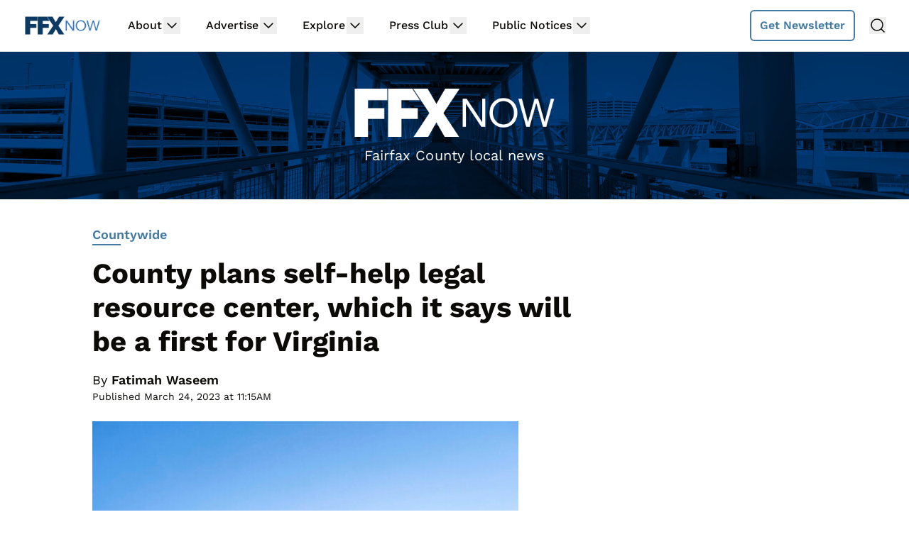

--- FILE ---
content_type: text/plain; charset=utf-8
request_url: https://ads.adthrive.com/http-api/cv2
body_size: 3701
content:
{"om":["04897otm","0iyi1awv","0pycs8g7","0sm4lr19","1","10011/7c4e417c23ab5a5c1377558d6e8ba25b","10011/8b27c31a5a670fa1f1bbaf67c61def2e","1011_302_56982301","10310289136970_579599725","10310289136970_594352012","10877374","11142692","11509227","11896988","12010080","12010088","12171239","124682_768","124843_10","124844_24","12952198","12n8yp46","176_CR52149825","17_24801129","1855844907796498","1g5heict","2132:43435717","2132:43435725","2179:578606630524081767","2249:510461979","2249:650628025","2249:665741101","2249:691910064","2249:691914577","2249:693167695","2249:702107029","2249:704141019","2249:704251784","2249:705239031","2307:04897otm","2307:0pycs8g7","2307:2whm7rx3","2307:4c9wb6f0","2307:66m08xhz","2307:6wbm92qr","2307:88rv7n3t","2307:8orkh93v","2307:9nex8xyd","2307:9ofmoaig","2307:b3dfwyv7","2307:bop8ah9a","2307:c1hsjx06","2307:dft15s69","2307:f04zcoco","2307:hu17lm1b","2307:huok5tyj","2307:hxxvnqg0","2307:inex5i3c","2307:kr427sl9","2307:nwbpobii","2307:o8icj9qr","2307:plth4l1a","2307:r8iau6rq","2307:rgb7kaoa","2307:s2ahu2ae","2307:tndjvjkm","2307:u9vfnfew","2307:zjn6yvkc","2307:zqr5evgv","2409_15064_70_85445175","2409_15064_70_85445179","2409_15064_70_85690530","2409_15064_70_85808977","2409_15064_70_85808988","2409_25495_176_CR52150651","2409_25495_176_CR52153848","2409_25495_176_CR52153849","2409_25495_176_CR52186411","2409_25495_176_CR52241415","2409_25495_176_CR52248589","2409_25495_176_CR52248592","25_13mvd7kb","25_nin85bbg","25_utberk8n","25_vfvpfnp8","262808","2676:85402287","2676:85402410","2676:85690708","2676:85702145","2676:86050278","2676:86050281","2676:86082998","2676:86087985","2676:86434088","2676:86434333","2676:86434415","2676:86690094","2676:87046810","2676:87046900","2676:87111875","2760:176_CR52092954","2760:176_CR52153848","2760:176_CR52178317","2760:176_CR52186411","2760:176_CR52186412","2974:8154407","2v2984qwpp9","2whm7rx3","3018/6c5bfda157cda88fe3c6ffe43b5e9aa8","3018/7046a80aaaa53621d59c3bd9ae5e6e66","3018/7d9f2aa7bd3d5093dd2f5f97a1b342e1","3018/92e0ab625e35bc992e27707ecbf43469","3018/ee348cc396693d4dafc662b3c4b66981","308_125203_21","31809564","33604372","33605056","34eys5wu","3636:6286606","3658_15163_8u1muwtb","3658_155735_plth4l1a","3658_15638_kr427sl9","3658_157164_4cp2j2b8","3658_157164_teymikdn","3658_216697_1g5heict","3658_68620_T26526141","3702_139777_24765546","3702_139777_T26561475","3745kao5","3778:4118479218","381513943572","3822:23149016","39989240","3LMBEkP-wis","409_216386","409_216506","409_223589","409_227223","409_227224","409_227227","42604842","44023623","44_ZIWOKILJN5EW3OXMUHGYBV_320x50_1","458901553568","4714_18819_CO4OZNJF6RHTTMF6FMD2H3","47370256","47633464","47869802","485027845327","49039749","4c2989wb6f0","4c9wb6f0","4cp2j2b8","4etfwvf1","51372434","5316_139700_44d12f53-720c-4d77-aa3f-2c657f68dcfa","53v6aquw","54tt2h8n","5510:n4sd49eg","5510:wu5bm8g3","5510:yytvjoag","5563_66529_OADD2.10239395032611_1MW8PI9WDY5JEJ7HC","5563_66529_OADD2.8177782241216_1VDGWG1DTR882QT384","55763523","557_409_216367","557_409_220363","557_409_220366","557_409_225988","557_409_228055","557_409_235268","576777115309199355","5j2wfnhs","609577512","61491283","618576351","618876699","619089559","61916211","61916225","61916229","6205231","6226530649","6226543495","6226560541","627506494","628013471","628013474","628015148","628153170","628153173","628444259","628444433","628456310","628456382","628622172","628622178","628622241","628622244","628622250","628683371","628687043","628687463","628803013","628841673","629007394","629009180","629171202","629573857","62971378","62980385","63093165","63159983","63160499","632270819","632426865","632542639","632543287","63barbg1","651637462","66m08xhz","690_99485_1610326728","697190006","699093594","6ejtrnf9","6hdog2cy","6l5qanx0","6tj9m7jw","6wbm92qr","702397981","702423494","705115233","705115332","705115442","705115523","705116521","705127202","74243_74_18482789","78827832","7969_149355_43435717","7exo1dkh","7qevw67b","8126244","8152859","8152879","8193078","85402272","86082782","86434654","8b5u826e","8becnbf0","8orkh93v","9057/211d1f0fa71d1a58cabee51f2180e38f","9057/231dc6cdaab2d0112d8c69cdcbfdf9e9","9057/37a3ff30354283181bfb9fb2ec2f8f75","9057/9ced2f4f99ea397df0e0f394c2806693","9057/b232bee09e318349723e6bde72381ba0","9057/f7b48c3c8e5cae09b2de28ad043f449d","af9kspoi","b3dfwyv7","b4fc2141","b90cwbcd","b9ut4rp0","bcvte0fg","bo298p8ah9a","bop8ah9a","bpecuyjx","bpwmigtk","bs298gbu9lt","bxvl2c9f","c0mw623r","c1hsjx06","cfdo5p0h","cr-1oplzoysuatj","cr-98yyye8vubxf","cr-ghun4f53u9vd","cr-n6ts81bdubwe","cr-r5fqbsaru9vd","cr-tmr0ohinuatj","ey8vsnzk","f04zcoco","fcn2zae1","fdujxvyb","gi7efte4","hffavbt7","hhfvml3d","hswgcqif","huok5tyj","i2aglcoy","ikl4zu8e","inex5i3c","j5dXczwBvkM","jzqxffb2","kbsid360","kk5768bd","lmg9gkk9","mvvdiixj","n3egwnq7","n8w0plts","nnkhm999","nv5uhf1y","nw298bpobii","nwbpobii","o5xj653n","o8icj9qr","ofoon6ir","oj70mowv","p28f3jtb","piwneqqj","pl298th4l1a","plth4l1a","poc1p809","pvgx7ymi","qp9gc5fs","qqvgscdx","qsiw0gi4","r1298vz35ov","r5cmledu","r8iau6rq","rqjox9xh","s4s41bit","sah6iy3s","sbkk6qvv","svinlp2o","t1dqw1q2","tcyib76d","teymikdn","ti0s3bz3","u2x4z0j8","u3i8n6ef","uykfdhoc","v4rfqxto","vdcb5d4i","wea1r97i","wg6d64ah","wix9gxm5","wn2a3vit","xtxa8s2d","y57tejq6","zby700y5","zp2980ia0an","zq298r5evgv","zqr5evgv","zsvdh1xi","zvdz58bk","zw6jpag6","2343608","2343609","2343612","2343613","2344374","2344375","2344386","5700:672549180","5700:672552173","638791959","638794438","643846157","672549180","672552173","707249248","7942757","7967351","7979132","7979135","cr-e9x05e8u27sm0","cr-e9x05e8u27uiu","cr-e9x05e8u27vix","cr-e9x05e8u27vjv","cr-e9x05h3s17sm0","cr-e9x05h3s17uiu","cr-e9x05h3s17vix","cr-e9x05h3s17vjv","cr-eas10j0u07sm0","cr-eas10j0u07uiu","cr-eas10j0u07vix","cr-edry0m0xt7sm0","cr-f6wv0m1t17sm0","cr-f6wv0m1t17uiu","f9cpze7e","nodohvfi","qnqfz5kx","t8wl12j1"],"pmp":[],"adomains":["123notices.com","1md.org","about.bugmd.com","acelauncher.com","adameve.com","akusoli.com","allyspin.com","arthrozene.com","askanexpertonline.com","atomapplications.com","bassbet.com","betsson.gr","biz-zone.co","bizreach.jp","braverx.com","bubbleroom.se","bugmd.com","buydrcleanspray.com","buysplashcleaner.com","byrna.com","capitaloneshopping.com","clarifion.com","combatironapparel.com","controlcase.com","convertwithwave.com","cotosen.com","countingmypennies.com","couponthatworks.com","cratedb.com","croisieurope.be","cs.money","dallasnews.com","definition.org","derila-ergo.com","dhgate.com","dhs.gov","displate.com","dothisforliver.com","easyprint.app","easyrecipefinder.co","easyview.app","ebook1g.peptidesciences.com","fabpop.net","familynow.club","filejomkt.run","fla-keys.com","folkaly.com","g123.jp","gameswaka.com","getbugmd.com","getconsumerchoice.com","getcubbie.com","gowavebrowser.co","gowdr.com","gransino.com","gratefulfinance.com","grosvenorcasinos.com","guard.io","hashtagchatter.com","hero-wars.com","holts.com","instantbuzz.net","investmentguru.com","itsmanual.com","jackpotcitycasino.com","justanswer.com","justanswer.es","la-date.com","lightinthebox.com","liverhealthformula.com","liverrenew.com","local.com","lovehoney.com","lowerjointpain.com","lulutox.com","lumoslearning.com","lymphsystemsupport.com","manuals-help.com","manualsdirectory.org","meccabingo.com","medimops.de","mensdrivingforce.com","millioner.com","miniretornaveis.com","mobiplus.me","mxplayer.in","myiq.com","nailfungus.ca","national-lottery.co.uk","naturalhealthreports.net","nbliver360.com","nervepaindiscovery.com","nikke-global.com","nordicspirit.co.uk","nuubu.com","onlinemanualspdf.co","original-play.com","outliermodel.com","paperela.com","paradisestays.site","parasiterelief.com","parasitesnomore.com","peta.org","photoshelter.com","plannedparenthood.org","playvod-za.com","printeasilyapp.com","printwithwave.com","profitor.com","prostaluxformula.com","quicklearnx.com","quickrecipehub.com","rakuten-sec.co.jp","rangeusa.com","refinancegold.com","robocat.com","royalcaribbean.com","saba.com.mx","shift.com","simple.life","spinbara.com","systeme.io","taboola.com","tackenberg.de","temu.com","tenfactorialrocks.com","theoceanac.com","topaipick.com","totaladblock.com","twinkl.com","usconcealedcarry.com","vagisil.com","vegashero.com","vegogarden.com","veryfast.io","viewmanuals.com","viewrecipe.net","viewtemplates.com","votervoice.net","vuse.com","wavebrowser.co","wavebrowserpro.com","weareplannedparenthood.org","winred.com","xiaflex.com","yourchamilia.com"]}